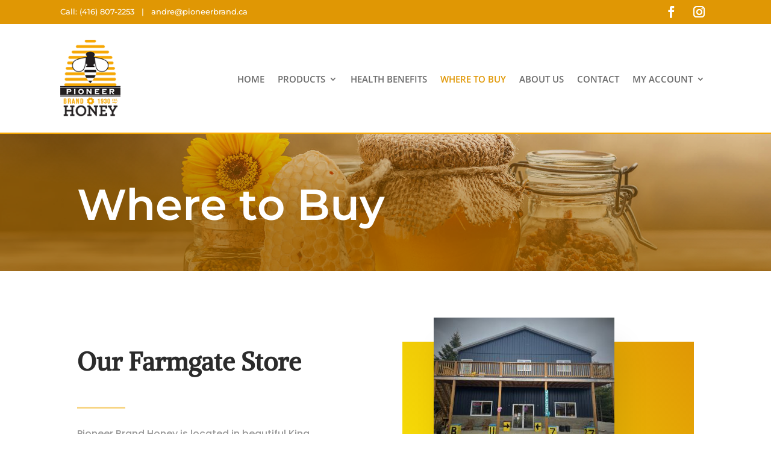

--- FILE ---
content_type: text/css
request_url: https://pioneerbrand.ca/newsite/wp-content/et-cache/180/et-core-unified-180.min.css?ver=1767843703
body_size: 75
content:
.et-menu li li a{width:230px}header.et-l.et-l--header{z-index:99999;position:relative}.woocommerce-product-gallery__trigger{display:none}.wpautoterms-footer{display:none}